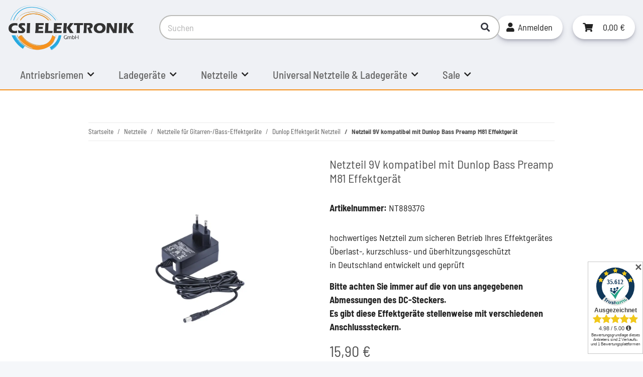

--- FILE ---
content_type: text/css
request_url: https://www.csi-elektronik.de/templates/NOVAChild/themes/my-nova/custom.css
body_size: 6826
content:
/* CSI-Elektronik - neues Design */ 


/******************************/
/* HEADER                     */
/******************************/
.holiday-banner {
    display: none !important;
}
.container-fluid-xl#TOP-Header-Wrapper {
    margin-left: auto;
    margin-right: auto;
    max-width: 100rem;
}
#header-top-bar, header {
    background-color: #eff1f5;
    color: #525252;
}
header {
    box-shadow: none;
    border-bottom: 2px solid #f6921e;
}
/* Banner */
.banner.SS-Banner {
    border-bottom: 3px solid #ffffff;
    box-shadow: rgba(0, 0, 0, 0.50) 0px 5px 15px;
}


/* Kategoriebeschreibung SPLIT "mehr" */
a.nd_more.expand {
    color: #f6931e;
}



/* Versandinformationen */
/* =======================
   Versandbedingungen
   ======================= */
.versandbedingungen {
    max-width: 1000px;
    margin: 2rem 0;
    padding: 2rem;
    background: #fafafab3;
    border: 1px solid #ddd;
    border-radius: 8px;
    font-family: Arial, sans-serif;
    line-height: 1.6;
    color: #333;
}
.versandbedingungen h2 {
    font-size: 1.6rem;
    margin-bottom: 1rem;
    color: #333;
    border-bottom: 2px solid #333;
    padding-bottom: 0.5rem;
}
.versandbedingungen h3 {
    font-size: 1.5rem;
    margin-top: 2.5rem;
    margin-bottom: .8rem;
    color: #2b9dcc;
}

.versandbedingungen ul {
  list-style: none;
  margin: 0 0 1rem 0;
  padding: 0;
}

.versandbedingungen ul li {
    margin: .3rem 0;
    padding-left: 1.4rem;
    position: relative;
    font-size: 1.025rem;
    font-weight: 400;
}

.versandbedingungen ul li::before {
  content: "➤";
  position: absolute;
  left: 0;
  color: #2b9dcc;
  font-size: 0.9rem;
  line-height: 1.8;
}

.versandbedingungen p {
    margin: .8rem 0;
    font-size: 1.025rem !important;
}

.versandbedingungen em {
  color: #666;
}




/* Urlaubshinweis (ganz oben; Top-Header) */
.holiday-banner {
    background-color: #F28C00;
    color: #1a1a1a;
    display: flex;
    align-items: center;
    overflow: hidden;
    white-space: nowrap;
    height: 25px;
    padding: 0 10px;
    gap: 10px;
    font-weight: 400;
}
  .holiday-banner i {
    font-size: 1rem;
    flex-shrink: 0;
  }

  .holiday-text {
    display: inline-block;
    padding-left: 100%; /* Start außerhalb des Sichtbereichs */
    animation: ticker 15s linear infinite;
    font-size: 0.9rem;
	padding-bottom: 2px;
  }

  /* Sanfte Animation */
  @keyframes ticker {
    0% {
      transform: translateX(0);
    }
    100% {
      transform: translateX(-100%);
    }
  }

  /* Responsiv: kleinere Schrift auf Mobile */
  @media (max-width: 600px) {
    .holiday-banner {
      height: 25px;
    }
    .holiday-text {
      font-size: 0.85rem;
    }
    .holiday-banner i {
      font-size: 1rem;
    }
  }
/* Urlaubshinweis (ganz oben; Top-Header) - ENDE */




/* Header: Suche */
#jtl-nav-wrapper .form-control::placeholder, #jtl-nav-wrapper .form-control:focus::placeholder {
	color: #b4b4b4;
}
#search .form-control {
    border-top-left-radius: 25px;
    border-bottom-left-radius: 25px;
    border: 2px solid #bbbbb8;
    border-right: none;
}
#search .btn.btn-secondary {
    background-color: #fff;
    border-left: none;
    color: #353740;
    border-top-right-radius: 25px;
    border-bottom-right-radius: 25px;
    border-right: 2px solid #bbbbb8;
    border-top: 2px solid #bbbbb8;
    border-bottom: 2px solid #bbbbb8;
    padding: 0 18px;
}
.form-control:focus {
	border-color: #707070;
	box-shadow: none;
}
.form-clear {
	bottom: 12px;
}
header.full-width-mega .nav-right .dropdown-menu {
	box-shadow: rgba(50, 50, 93, 0.25) 0px 6px 12px -2px, rgba(0, 0, 0, 0.3) 0px 3px 7px -3px;
}
/* Anmelden, Warenkorb Icons im Header */
.nav-item .nav-link.nav-link-custom {
	background-color: #fff;
	padding: 10px 20px;
	border-radius: 25px;
	box-shadow: rgba(50, 50, 93, 0.25) 0px 6px 12px -2px, rgba(0, 0, 0, 0.3) 0px 3px 7px -3px;
}
#shop-nav .cart-icon-dropdown .nav-link {
	background-color: #fff;
	margin-left: 20px;
	padding: 10px 20px !important;
	border-radius: 25px;
	box-shadow: rgba(50, 50, 93, 0.25) 0px 6px 12px -2px, rgba(0, 0, 0, 0.3) 0px 3px 7px -3px;
}
.AnmeldenText {
	font-family: "Barlow Semi Condensed";
	font-weight: 400;
	margin-left: 7px;
}
/* Header: Suche - ENDE */



/* Kategoriebilder ausblenden */
.subcategories-image {
	display: none !important;
}

/* Artikelliste: Text zentrieren und nicht unterstreichen */
body[data-page="2"] .productbox-title a {
	text-decoration: none;
	font-weight: 300;
}
body[data-page="2"] .productbox-title, 
body[data-page="2"] .price_wrapper {
	text-align: center;
}
/* Artikeldetails: List-Style Punkt entfernen */
body[data-page="1"] .shortdesc ul li {
	list-style: none;
}
body[data-page="1"] .shortdesc ul {
	padding-left: 0;
}
/* Warenkorb: Kurzbezeichnung entfernen */
body[data-page="3"] .shortdescription {
	display: none;
}


/* Artikeldetails: DE-Ausland abweichend */
.DE-Ausland-abweichend li {
    list-style: none;
}







/* Unterkategorien */
.sub-categories .caption a {
	text-decoration: none;
	font-weight: 400;
}
.sub-categories ul.d-none li a {
	text-decoration: none;
	list-style-type: none !important;
	font-size: 16px;
}
.sub-categories .caption {
	background-color: #f4f4f4 !important;
	padding: 10px;
	text-align: center;
}


/* Artikeldetails: Lieferzeit 1-3 Werktage ausblenden */
body[data-page="1"] .delivery-status .estimated-delivery {
    display: none;
}





/* Kontaktinfo in Artikeldetails */
.kontaktinfo {
	width: 100%;
	text-align: center;
	box-sizing: border-box;
}
.fragen-text {
	margin: 0;
	color: #333;
	font-size: 20px;
	line-height: 1.1;
	border-bottom: 5px solid #fff;
	background-color: #eff1f5;
	padding: 8px;
}
.kontaktinfo .column {
	background-color: #eff1f5;
	border: 5px solid #fff;
}
    .kontaktinfo .row {
        display: flex;
        justify-content: center;
        align-items: center;
        margin-bottom: 20px;
    }
.kontaktinfo .column span {
	color: #111;
	font-weight: 600;
	font-size: 20px;
}
    .kontaktinfo .column {
        flex: 1;
        padding: 10px;
        max-width: 300px;
        text-align: center;
    }
.kontaktinfo .column a {
	color: #222;
	text-decoration: none;
	font-weight: 400;
	transition: color 0.3s;
}

    .kontaktinfo .column a:hover {
        color: #d97619;
    }

    .kontaktinfo .icon {
        font-size: 15px;
        margin-right: 5px;
        color: #333;
    }

    @media (max-width: 600px) {
		.kontaktinfo .column {
	flex: 1;
	padding: 5px;
	text-align: center;
	width: 100%;
	border: 5px solid #fff;
	margin: 0 !important;
}
        .kontaktinfo {
            padding: 0;
        }

        .fragen-text {
            font-size: 18px;
        }

        .kontaktinfo .row {
            flex-direction: column;
        }

        .kontaktinfo .column {
            max-width: 100%;
            margin-bottom: 10px;
        }
		.kontaktinfo .column {
	flex: 1;
	padding: 5px;
	text-align: center;
	width: 94%;
	border: 3px solid #fff;
	margin: 0px !important;
}
.fragen-text {
	border-bottom: 3px solid #fff;
}
    }
/* Kontaktinfo in Artikeldetails - ENDE */	
	
	


/* Artikeldetails: Hinweis für Schulen und Behörden */
#DIV-popupSchule #PopupSchulenHinweis.notice {
    text-align: left;
    cursor: pointer;
    transition: background-color 0.3s ease;
    display: inline;
    padding: 3px;
    padding: 6px 10px 4px;
    background-color: #F2F2F2;
}
div#DIV-popupSchule {
    margin-top: 10px;
}
#DIV-popupSchule #PopupSchulenHinweis.notice:hover {
	background-color: #f6931e;
}
#DIV-popupSchule #PopupSchulenHinweis .notice-icon {
	margin-right: 10px;
}
#DIV-popupSchule #PopupOverlay {
	position: fixed;
	top: 0;
	left: 0;
	width: 100%;
	height: 100%;
	background: rgba(0, 0, 0, 0.5);
	display: none;
	align-items: center;
	justify-content: center;
	z-index: 9999; /* Hoher z-index-Wert */
	opacity: 0;
	transition: opacity 0.5s;
}
#DIV-popupSchule #PopupOverlay.show {
	display: flex;
	opacity: 1;
}
#DIV-popupSchule .fa.fa-graduation-cap {
	margin-right: 5px;
	font-size: 20px;
}
#DIV-popupSchule h3 {
	font-size: 1.3rem;
	font-weight: 600;
}
#DIV-popupSchule .popup {
	background: #fff;
	padding: 20px;
	border-radius: 10px;
	box-shadow: 0 2px 10px rgba(0, 0, 0, 0.5);
	text-align: left;
	max-width: 500px;
	margin: 0 20px;
	transform: translateY(-50px);
	transition: transform 0.5s, opacity 0.5s;
	animation: popupAnimation 0.5s ease-out;
	opacity: 0;
	z-index: 10000;
	border: 7px solid #868686;
}
#DIV-popupSchule #PopupOverlay.show .popup {
	transform: translateY(0);
	opacity: 1;
}
@keyframes popupAnimation {
	from {
		transform: scale(0.5);
		opacity: 0;
	}
	to {
		transform: scale(1);
		opacity: 1;
	}
}
#DIV-popupSchule .popup button {
	margin-top: 20px;
	padding: 10px 20px;
	border: none;
	background-color: #FFA500;
	color: #000;
	cursor: pointer;
	border-radius: 5px;
	transition: background-color 0.3s;
}
#DIV-popupSchule .popup button:hover {
	background-color: #FFA500;
}
@media (max-width: 600px) {
	#DIV-popupSchule .popup {width: 90%;}
}
/* Artikeldetails: Hinweis für Schulen und Behörden - ENDE */






/* Artikeldetails: Hinweis auf Zahlarten */
#DIV-ZahlartArtikel {
	width: 100%;
	background-color: #FFFFFF;
	display: flex;
	flex-direction: column;
	align-items: center;
	position: relative;
	border: none;
	box-sizing: border-box;
	padding: 0;
	margin-bottom: 10px;
}
#DIV-ZahlartArtikel .header {
  position: absolute;
  top: -1em;
  left: 50%;
  transform: translateX(-50%);
  background-color: #FFFFFF;
  color: #333333;
  font-size: 1.1em;
  font-weight: 500;
  display: flex;
  align-items: center;
  white-space: nowrap;
  padding: 0 10px;
}
#DIV-ZahlartArtikel .header {
	display: none;
}
#DIV-ZahlartArtikel .header i {
  margin-right: 0.5em;
}
#DIV-ZahlartArtikel .images {
  display: flex;
  justify-content: space-around;
  flex-wrap: wrap;
  gap: 10px;
  width: 100%;
  box-sizing: border-box;
}
#DIV-ZahlartArtikel .images img {
	flex: 1 1 calc(100% / 7 - 10px);
	max-width: calc(100% / 7 - 10px);
	height: auto;
	border: 1px solid #ccc;
}
@media (max-width: 768px) {
  #DIV-ZahlartArtikel .images {flex-direction: row; align-items: center; gap: 10px;}
  #DIV-ZahlartArtikel .images img {width: calc(100% / 2 - 10px); margin-bottom: 10px;}
  #DIV-ZahlartArtikel {padding: 0; margin-top: 20px;} 
}
/* Artikeldetails: Hinweis auf Zahlarten - ENDE */



/* Zahlarten auf der CMS-Seite */
table.ZahlartTabelle img {
    margin-right: 20px;
    margin-bottom: 5px;
    margin-top: 5px;
}




	
	


/* Kundensupport Dropdown Menü im Top-Header */
/* ***************************************** */
#TOP-Header {
    text-align: right;
    background-color: #fff;
    -webkit-box-shadow: inset 0px -10px 15px 0px rgba(0,0,0,0.44);
    box-shadow: inset 1px -3px 7px 0px rgba(0,0,0,0.4);
	position: relative;
}
#TOP-Header-Wrapper {
    display: flex;
    align-items: center;
}
#topheader-left {
    flex: 1;
    text-align: left;
    display: flex;
    margin-top: -4px;
}
#kundensupport {
    position: relative;
    display: inline-block;
    font-size: 1.2rem;
    color: #333;
    margin-left: auto;
    background-color: orange;
    padding: 6px 20px;
    font-weight: 600;
    text-transform: uppercase;
}
#kundensupport .dropdown {
    display: none;
    position: absolute;
    top: calc(100% + -1px);
    right: 0;
    width: calc(100% + 200px);
    max-width: 300px;
    background-color: #fff;
    box-shadow: 0px 4px 6px rgba(0, 0, 0, 0.1);
    border-radius: 5px;
    z-index: 1000;
    transition: opacity 0.3s ease;
    border: 2px solid orange;
    border-radius: 0;
    border-bottom-left-radius: 15px;
    border-bottom-right-radius: 15px;
    border-top-left-radius: 15px;
    padding: 0 10px;
}
.dropdown-content i {
    opacity: 0.8;
	margin-right: 10px;
}
.dropdown-content i.fas.fa-phone {
    margin-right: 18px;
}
.dropdown-content i.fas.fa-question-circle {
    margin-right: 19px;
}
#kundensupport.show-dropdown .dropdown {
    display: block;
}
.dropdown-content > div {
	display: flex;
    align-items: center; /* Zentriert den Inhalt vertikal */
}
.dropdown-content {
    padding: 10px 20px;
    text-align: left;
    font-size: 1.1rem;
    font-weight: 500;
    text-transform: none;
}
.dropdown-content a {
    display: block;
    color: #333;
    text-decoration: none;
    transition: background-color 0.3s ease;
}
.dropdown-content a:hover {
    background-color: transparent;
    color: #f6921e !important;
}
.dropdown-content >div {
    border-bottom: 1px dotted #b8b8b8;
    padding: 5px 0;
}
.dropdown-content > div:last-child {
    border-bottom: none; /* Entfernt den unterstrichenen Stil für das letzte div */
}
.ks-telefon-nummer,
.ks-mailadresse,
.ks-zeiten-werte {
    margin-left: 5px; /* Abstand zwischen dem Icon und dem Text */
}
.icon-kundensupport {
    position: relative;
    top: -2px;
}
/* Kundensupport Dropdown Menü im Top-Header */
/* ***************************************** */


span.nav-mobile-heading,
li.nav-item.nav-scrollbar-item {
    font-size: 1.3rem;
    font-weight: 500;
    color: #666;
}
/* Navi HOVER Effekt */


/* Warenkorb, Login, Merkzettel Icons */
.cart-icon-dropdown .fa-sup {
    position: relative;
    padding: 0.3em 0.7em;
    font-size: 0.8rem;
    font-family: 'Barlow Semi Condensed';
    font-weight: 600;
    color: #000;
    background-color: #fff;
    border: 1px solid orange;
    left: -10px;
    top: -15px;
}
.cart-icon-dropdown.not-empty .cart-icon-dropdown-price {
    margin-left: 0;
}
















/******************************/
/* CONTENT                    */
/******************************/
.DIV-Einleitung h1,
.DIV-Einleitung h2 {
    color: #222;
}

body[data-page="18"] .opc-Container.DIV-WRAPPER {
    margin-top: -50px;
}
.DIV-Einleitung.container h2 {
    font-size: 2rem;
    font-weight: 500;
}
.DIV-Einleitung.container h1 {
    font-weight: 500;
    font-size: 3rem;
    margin-bottom: 5px;
}
.DIV-Headline-Einleitung {
    border-left: 10px solid orange;
    padding-left: 10px;
    margin-bottom: 20px;
}
.DIV-Headline-Einleitung h1 {
    margin-bottom: 5px;
    font-size: 1.3rem;
}
.DIV-Einleitung-rechts {
    margin-top: 6px;
}
.Button-CSI .btn-primary {
    border-radius: 25px;
    padding: 5px 20px;
    color: #111;
    font-weight: 500;
    background-color: orange;
    box-shadow: rgba(50, 50, 93, 0.25) 0px 6px 12px -2px, rgba(0, 0, 0, 0.3) 0px 3px 7px -3px;
}
.Button-CSI .btn-primary:hover {
    background-color: #e79705;
}
.Text-Einleitung {
    margin-bottom: 30px;
}
.DIV-Einleitung {
    text-align: center;
}

/* Kategorie-Bilder mit Text Startseite */
.Nav-Kat-IMG {
    display: block;
    margin-left: auto;
    margin-right: auto;
    margin-bottom: 20px;
}
.Kat-Nav-Headline {
    text-align: center;
    font-size: 1.5rem;
    text-transform: uppercase;
    font-weight: 600;
    color: #26a9e0;
    margin-bottom: 10px;
    line-height: 1.7rem;
}
.Kat-Nav-Headline a,
.Kat-Nav-Headline a:hover,
.Content-Nav-Kat p a {
    color: #111;
	text-decoration: none;
}
.Content-Nav-Kat p {
    text-align: center;
}




/* Allgemeine Stile für die Spalten */
.GRID-Navi-Kat [data-area-id^="col-"] {
    max-width: 280px;
    display: flex;
    padding: 30px 10px 10px;
    justify-content: center;
    background-color: orange;
    transition: background-color 0.5s ease;
    border-top-left-radius: 25px;
    border-bottom-right-radius: 25px;
    border: 2px solid #ffffff;
    box-shadow: rgb(117 118 119) 0px 20px 30px -10px;
}
/* Hover-Stile für die Spalten */
.GRID-Navi-Kat [data-area-id^="col-"]:hover {
    background-color: #26a9e0;
}

/* Stile für den Inhalt */
.Content-Nav-Kat p a {
    text-decoration: none;
}

/* Stile für die einzelnen Spalten */
.GRID-Navi-Kat [data-area-id="col-0"],
.GRID-Navi-Kat [data-area-id="col-1"],
.GRID-Navi-Kat [data-area-id="col-2"],
.GRID-Navi-Kat [data-area-id="col-3"] {
    margin: 0 10px; /* Gleichmäßiger Abstand zwischen den Spalten */
}

/* Flexbox-Layout für die Spalten */
.GRID-Navi-Kat {
    display: flex;
    justify-content: center; /* Zentriert die Spalten horizontal */
}
/* Kategorie-Bilder mit Text Startseite - ENDE */

/* Startseiten Suche */
.DIV-SS-Suche-Wrapper {
    background-color: #F2F2F2;
    margin-left: -16px;
    margin-right: -16px;
    padding: 40px 20px 45px;
    margin-top: 50px;
}
.custom-search-section .container {
    max-width: 800px;
}
.SUCHEN-Headline {
    text-align: center;
    font-size: 1.6rem;
    font-weight: 500;
    margin-top: 10px;
    color: #222;
}
.SUCHEN-UnterHeadline {
    text-align: center;
    font-size: 2.1rem;
    font-weight: 600;
    margin: -5px;
    color: #ffa500;
}
form.custom-main-search {
    background-color: #fff;
    display: inline-block;
    padding: 10px;
    border-radius: 40px;
    margin-top: 15px;
    box-shadow: rgba(14, 30, 37, 0.12) 0px 2px 4px 0px, rgba(14, 30, 37, 0.32) 0px 2px 16px 0px;
    margin-bottom: 25px;
}
input#custom-search-input {
    border: none;
    height: 40px;
    border-top-left-radius: 25px;
    border-bottom-left-radius: 25px;
    padding: 25px;
    box-shadow: rgba(50, 50, 93, 0.25) 0px 0px 7px 0px inset, rgba(0, 0, 0, 0.3) 0px 18px 26px -22px inset;
    vertical-align: inherit !important;
    font-size: 2rem;
}
.custom-main-search button {
    border: none;
    background-color: #ffa500;
    border-top-right-radius: 25px;
    border-bottom-right-radius: 25px;
    font-size: 2rem;
    padding-left: 20px;
    padding-right: 20px;
    transition: background-color 0.2s ease-in-out;
}
.custom-main-search button:hover {
    background-color: #25aadf;
	transition: background-color 0.2s ease-in-out;
}
span.SuchenButtonText {
    position: relative;
    top: -2px;
}
.custom-search-section {
    display: flex;
    flex-direction: column;
    height: 100%; /* Höhe auf 100% setzen, um die Trennung zu füllen */
    position: relative; /* Position relativ setzen */
}
.suchcontainer {
    background-color: #fff;
    border-radius: 25px;
    border: 5px solid #cacaca;
    box-shadow: rgba(50, 50, 93, 0.25) 0px 6px 12px -2px, rgba(0, 0, 0, 0.3) 0px 3px 7px -3px;
    margin-top: -150px;
}
.DIV-Einleitung.container {
    margin-bottom: 50px;
}

/* Kontakt-Banner auf Startseite */
.GRID-Kontakt.container {
    margin-left: auto;
    margin-right: auto;
}
div#awf-ID13 {
    font-size: 1.5rem;
    border-left: 5px solid orange;
    padding-left: 20px;
}
.KontaktHeadline {
    font-size: 2rem;
    font-weight: 500;
    margin-top: 13px;
    margin-bottom: 10px;
}
.TelNummer i {
    font-size: 1.5rem;
    margin-right: 10px;
    color: #333;
}
.TelNummer a {
    text-decoration: none;
    font-weight: 600;
    font-size: clamp(1.5rem, 2vw, 2rem); /* Minimale Schriftgröße: 1.5rem, Maximale Schriftgröße: 2rem, Abhängig von der Bildschirmbreite */
}


/* USPs auf Startseite */
.DIV-USP {
    margin-top: 40px;
    margin-left: -16px;
    margin-right: -16px;
    padding: 40px 10px 30px;
}
div#CSI-Divider {
    border-bottom: 1px solid #000000d1;
    width: 100px;
    margin-left: auto;
    margin-right: auto;
    margin-bottom: 30px;
    margin-top: 20px;
}
.opc-Container.DIV-USP-Wrapper.container {
    padding: 20px 30px 10px;
    border-radius: 25px;
    border: 5px solid #cacaca;
    background-color: #fff;
    box-shadow: rgb(119 117 117 / 83%) 0px 20px 30px -10px;
}
.DIV-USP-Wrapper h3 {
    margin-bottom: 0;
    font-weight: 500;
    font-size: 2.1rem;
    color: #111;
    text-align: center;
    line-height: 2.3rem;
    padding: 0 200px;
}
.opc-Container.DIV-USP-Wrapper img {
    width: 50px !important;
    float: right;
    opacity: 0.8;
}
.icon-usb-re-rand {
    margin-right: -20px;
}
.USP-Headline02 {
    color: #111;
    text-align: center;
    margin-bottom: 20px;
    font-size: 2rem;
    font-weight: 400;
}
.GRID-USP p {
    color: #000;
    font-weight: 400;
    font-size: 1.2rem;
    line-height: 1.6rem;
}
.GRID-USP.Grid2 {
    margin-top: 20px;
}

/* Ersatzladegeräte auf Startseite */
.DIV-Ersatzladegeraet {
    margin-top: 30px;
    margin-bottom: 60px;
}
.ErsatzladegeraetTitel01,
.LadegeraeteTitel01 {
    color: orange;
    font-weight: 500;
    font-size: 1.1rem;
    margin-bottom: 8px;
}
h3.ErsatzladegeraetTitel02 {
    font-size: 2rem;
    font-weight: 600;
    width: 40%;
    line-height: 2.1rem;
}
.zweispaltig {
        column-count: 2; /* Teilt den Text in zwei Spalten auf */
        column-gap: 20px; /* Optional: Fügt einen Abstand zwischen den Spalten hinzu */
}
.Schatten-auf-Foto {
    box-shadow: rgba(0, 0, 0, 0.45) 0px 25px 20px -20px;
}
h3.LadegeraeteTitel02 {
    font-size: 2rem;
    font-weight: 600;
    line-height: 2.1rem;
}
.DIV-Netzteile {
    margin-top: 60px;
}

/* Passende Netzteile & Ladegeräte (Startseite) */
.DIV-Smartphones-LEFT {
    height: 100%;
    margin-left: -16px;
    background-image: url(/media/image/storage/opc/banner/banner-smartphone.webp);
    background-repeat: no-repeat;
    background-position-x: left !important;
    padding: 60px 200px 60px 60px;
}
.DIV-Smartphones {
    margin-top: 120px;
}
.IMG-Smartphones {
    position: relative;
    left: -150px;
    top: -60px;
    box-shadow: rgba(0, 0, 0, 0.3) 0px 19px 38px, rgba(0, 0, 0, 0.22) 0px 15px 12px;
}
h3.Smartphones-headline01 {
    font-size: 2rem;
    font-weight: 600;
    color: #111;
    padding-right: 200px;
	line-height: 2.1rem;
}
.DIV-Smartphones-LEFT p {
	color: #111;
}
.Button-CSI.schwarz .btn-primary {
    background-color: #111;
    color: orange;
    border: 2px solid #111;
}
.Smartphones-headline02 {
    margin-bottom: 10px;
    font-weight: 500;
}

/* FAQ auf Startseite */
.DIV-FAQ.container {
    margin-top: 60px;
}
.FAQ-Headline2 {
    font-size: 2rem;
    font-weight: 600;
}
.FAQ-Headline1 {
    color: orange;
    font-weight: 500;
    font-size: 1.1rem;
    margin-bottom: 0;
}
.card-body {
    flex: 1 1 auto;
    min-height: 1px;
    padding: 0.4rem 1rem;
}
.card-header {
    padding: 0.4rem 1rem;
    background-color: #ffa50075;
    border-bottom: 2px solid #f5f7fa;
}
button.btn.opc-Accordion-head.btn-link {
    color: #111;
    font-weight: 500;
    font-size: 1.2rem;
}
.accordion > .card:not(:first-of-type) {
    border-top-left-radius: 20px;
    border-top-right-radius: 20px;
}
.accordion > .card:not(:last-of-type) {
    border-bottom: 0;
    border-bottom-right-radius: 20px;
    border-bottom-left-radius: 20px;
}
.card {
    border-radius: 20px;
}









/******************************/
/* FOOTER                     */
/******************************/
#footer {
    background-color: #EFF1F5;
    color: #525252;
	padding: 4rem 0 0;
}
#footer a:not(.btn), #footer .productlist-filter-headline, #footer .newsletter-footer-heading, #footer .btn-outline-primary {
    color: #333;
}
.footnote-vat {
    color: #bbb;
    margin-bottom: -10px;
}
#footer li {
    margin-bottom: 0;
}
#footer .footnote-vat span a {
    color: #ccc;
    text-underline-offset: 3px;
}
#footer .productlist-filter-headline {
    border-bottom: 0 solid #ebebeb;
    font-size: 1.8rem;
    font-weight: 500;
    margin-bottom: 0;
}
.DIV-FooterLogo {
    margin-top: -38px;
    padding-right: 30px;
}
.FooterHeadlineLogo {
    margin-top: 15px;
    line-height: 1.3rem;
    margin-bottom: 17px;
}
td.footerText {
    line-height: 1.3rem;
    padding-left: 15px;
}

/* Zahlart Icons im Footer */
#ZA-Icons {
    text-align: left;
    padding: 12px 0 20px;
    display: flex;
    flex-wrap: wrap;
    justify-content: flex-start;
}
#ZA-Icons .ZA-icon {
    margin-right: 10px;
    position: relative;
    margin-bottom: 10px;
}
#ZA-Icons .ZA-icon img {
    width: 47px; /* Größe der Icons */
    height: auto;
  }
#ZA-Icons .popup {
    position: absolute;
    bottom: 100%;
    left: 50%;
    transform: translateX(-50%);
    background-color: rgba(0, 0, 0, 0.8);
    color: #fff;
    padding: 5px 10px;
    border-radius: 5px;
    visibility: hidden;
    opacity: 0;
    transition: visibility 0s, opacity 0.3s linear;
    font-size: 1rem;
    box-shadow: rgb(24 24 33 / 50%) 0px 1px 27px -5px, rgb(0 0 0 / 69%) 0px 8px 16px -8px;
}
#ZA-Icons .ZA-icon:hover .popup {
    visibility: visible;
    opacity: 1;
  }
/* Zahlart Icons im Footer - ENDE */  
  
/* CSI Schriftzug am Footer */
.csi-schriftzug {
    margin-bottom: -48px;
}
/* IHRE VORTEILE im Footer */
.DIV-Vorteile-Footer ul {
    margin-left: -18px;
}
/* BM-SUCHE: Farbe Art.Bezeichnugn */
span.bms_title.text-primary.font-weight-bold {
    color: #333!important;
}
/* Marken-Hinweis im Footer */
.MarkennamenHinweis {
    font-size: 13px;
    font-weight: 400;
    margin-top: 10px;
	color: #525252 !important;
}
#footer .footnote-vat .small {
    font-size: 13px !important;
	color: #525252;
}  
 #footer .footnote-vat span a {
    color: #525252;
} 
  
  
  
  
  





/* barlow-semi-condensed-300 - latin */
@font-face {
  font-display: swap; /* Check https://developer.mozilla.org/en-US/docs/Web/CSS/@font-face/font-display for other options. */
  font-family: 'Barlow Semi Condensed';
  font-style: normal;
  font-weight: 300;
  src: url('/templates/NOVAChild/fonts//barlow-semi-condensed-v15-latin-300.woff2') format('woff2'); /* Chrome 36+, Opera 23+, Firefox 39+, Safari 12+, iOS 10+ */
}

/* barlow-semi-condensed-regular - latin */
@font-face {
  font-display: swap; /* Check https://developer.mozilla.org/en-US/docs/Web/CSS/@font-face/font-display for other options. */
  font-family: 'Barlow Semi Condensed';
  font-style: normal;
  font-weight: 400;
  src: url('/templates/NOVAChild/fonts//barlow-semi-condensed-v15-latin-regular.woff2') format('woff2'); /* Chrome 36+, Opera 23+, Firefox 39+, Safari 12+, iOS 10+ */
}

/* barlow-semi-condensed-500 - latin */
@font-face {
  font-display: swap; /* Check https://developer.mozilla.org/en-US/docs/Web/CSS/@font-face/font-display for other options. */
  font-family: 'Barlow Semi Condensed';
  font-style: normal;
  font-weight: 500;
  src: url('/templates/NOVAChild/fonts//barlow-semi-condensed-v15-latin-500.woff2') format('woff2'); /* Chrome 36+, Opera 23+, Firefox 39+, Safari 12+, iOS 10+ */
}

/* barlow-semi-condensed-600 - latin */
@font-face {
  font-display: swap; /* Check https://developer.mozilla.org/en-US/docs/Web/CSS/@font-face/font-display for other options. */
  font-family: 'Barlow Semi Condensed';
  font-style: normal;
  font-weight: 600;
  src: url('/templates/NOVAChild/fonts//barlow-semi-condensed-v15-latin-600.woff2') format('woff2'); /* Chrome 36+, Opera 23+, Firefox 39+, Safari 12+, iOS 10+ */
}

/* barlow-semi-condensed-700 - latin */
@font-face {
  font-display: swap; /* Check https://developer.mozilla.org/en-US/docs/Web/CSS/@font-face/font-display for other options. */
  font-family: 'Barlow Semi Condensed';
  font-style: normal;
  font-weight: 700;
  src: url('/templates/NOVAChild/fonts//barlow-semi-condensed-v15-latin-700.woff2') format('woff2'); /* Chrome 36+, Opera 23+, Firefox 39+, Safari 12+, iOS 10+ */
}



/* Smartphones (Portrait); Screen = B/w 320px to 479px */
@media (min-width: 320px) and (max-width: 480px) {
	div#TOP-Header {display: none;}
	.AnmeldenText {display: none;}	
	#shop-nav .nav-link {padding-left: 0.7rem; padding-right: 0.7rem;}	
	#shop-nav .nav-link.nav-link-custom {background-color: transparent !important;box-shadow: none !important;}
	.suchcontainer {margin-top: 0;}
	form.custom-main-search {width: 100% !important;}
	input#custom-search-input {box-shadow: none;border: 1px solid #333;font-size: 1.4rem;border-radius: 25px;width: auto;}
	button.SuchenButton {border-radius: 25px;margin-top: 10px;}
	.SUCHEN-UnterHeadline {line-height: 2rem;margin: 5px 0;}
	.SUCHEN-Headline {line-height: 1.8rem;margin-bottom: 9px;}
	.toggler-logo-wrapper .burger-menu-wrapper {padding-top: 1.5rem;}
	.search-form-wrapper-fixed {display: none;}
	div#logo img {min-height: 65px;min-width: 175px;margin-bottom: 1px;}
	.toggler-logo-wrapper .burger-menu-wrapper {padding-top: 2.4rem;}
	#shop-nav .cart-icon-dropdown .nav-link {margin-left: 10px;padding: 5px !important;background-color: transparent;box-shadow: none;}
	.GRID-Navi-Kat [data-area-id^="col-"] {margin-bottom: 10px;}
	.DIV-USP-Wrapper h3 {padding: 0;font-size: 1.6rem;line-height: 2rem;}
	.opc-Container.DIV-USP-Wrapper.container {padding: 10px 10px 10px;}
	.GRID-USP .icon-usb-re-rand {margin-left: 0 !important;}
	.opc-Container.DIV-USP-Wrapper img {width: 30px !important;}
	.DIV-USP .GRID-USP {margin-bottom: 0;}
	.DIV-USP .GRID-USP.Grid2 {margin-top: 0;}
	h3.ErsatzladegeraetTitel02 {width: 100%;}
	.ErsatzladegeraetTitel01 {font-size: 0.9rem;}
	.GRID-Ersatzladegeraet .zweispaltig {column-count: 1;}
	.GRID-Ersatzladegeraet .opc-Button.Button-CSI {margin-bottom: 20px;}
	.DIV-Smartphones-LEFT {padding: 15px;}
	h3.Smartphones-headline01 {padding: 0;font-size: 1.5rem;line-height: 1.6rem;}
	.DIV-Smartphones {margin-top: 60px;}
	.IMG-Smartphones {left: 0;top: 30px;box-shadow: rgba(0, 0, 0, 0.3) 0px 19px 38px, rgba(0, 0, 0, 0.22) 0px 10px 7px;}
	button.btn.opc-Accordion-head.btn-link {text-align: left;line-height: 1.4rem;}
	.KontaktDaten {margin-bottom: 20px;}
	.DIV-Einleitung.container {margin-bottom: 30px;padding: 0;}
	.DIV-USP {margin-top: 20px;}
	.DIV-Kontakt-SS {padding: 0 0 20px;}
}

/* Mobilgeräte (Landscape, Breite bis 768px) */
@media (min-width: 481px) and (max-width: 768px) {
	div#TOP-Header {display: none;}
	.AnmeldenText {margin-left: 6px;}
	#shop-nav .nav-link {padding-left: 0.7rem; padding-right: 0.7rem;}
	#shop-nav .cart-icon-dropdown .nav-link {background-color: transparent;box-shadow: none;}
	#shop-nav .nav-link.nav-link-custom {background-color: transparent !important;box-shadow: none !important;}
	.AnmeldenText {display: none !important;}	
	.suchcontainer {margin-top: 0;}	
	form.custom-main-search {width: 100% !important;}
	input#custom-search-input {box-shadow: none;border: 1px solid #333;font-size: 1.4rem;width: auto; top: -5px;}	
	button.SuchenButton {margin-top: 10px;height: 53px;}
	.SUCHEN-UnterHeadline {line-height: 2rem;margin: 5px 0;}
	.SUCHEN-Headline {line-height: 1.8rem;margin-bottom: 9px;}
	.toggler-logo-wrapper .burger-menu-wrapper {padding-top: 1.5rem;}
	.search-form-wrapper-fixed {display: none;}
	.toggler-logo-wrapper .burger-menu-wrapper {padding-top: 2.4rem;}
	div#logo img {min-height: 65px;min-width: 175px;margin-bottom: 1px;}
	#shop-nav .cart-icon-dropdown .nav-link {margin-left: 10px;padding: 5px !important;background-color: transparent;box-shadow: none;}
	.GRID-Navi-Kat [data-area-id^="col-"] {margin-bottom: 10px;}
	.DIV-USP-Wrapper h3 {padding: 0;font-size: 1.6rem;line-height: 2rem;}
	.opc-Container.DIV-USP-Wrapper.container {padding: 10px 10px 10px;}
	.GRID-USP .icon-usb-re-rand {margin-left: 0 !important;}
	.opc-Container.DIV-USP-Wrapper img {width: 30px !important;}
	.DIV-USP .GRID-USP {margin-bottom: 0;}
	.DIV-USP .GRID-USP.Grid2 {margin-top: 0;}
	h3.ErsatzladegeraetTitel02 {width: 100%;}
	.ErsatzladegeraetTitel01 {font-size: 0.9rem;}	
	.GRID-Ersatzladegeraet .zweispaltig {column-count: 1;}
	.GRID-Ersatzladegeraet .opc-Button.Button-CSI {margin-bottom: 20px;}
	.DIV-Smartphones-LEFT {padding: 15px;}
	h3.Smartphones-headline01 {padding: 0;font-size: 1.5rem;line-height: 1.6rem;}	
	.DIV-Smartphones {margin-top: 60px;padding: 25px;}
	.IMG-Smartphones {left: 0;top: 30px;box-shadow: rgba(0, 0, 0, 0.3) 0px 19px 38px, rgba(0, 0, 0, 0.22) 0px 10px 7px;}
	button.btn.opc-Accordion-head.btn-link {text-align: left;line-height: 1.4rem;}
	.KontaktDaten {margin-bottom: 20px;} 
	.DIV-Einleitung.container {margin-bottom: 30px;padding: 0;}
	.DIV-USP {margin-top: 20px;}
	.DIV-Kontakt-SS {padding: 0 0 20px;}
} 

/* Tablets (Breite bis 1024px) */
@media (min-width: 769px) and (max-width: 1024px) {
	#logo .navbar-brand img {height: 4rem !important;width: auto;}
	.DIV-SS-Search {margin-top: 150px;}
	.GRID-Navi-Kat [data-area-id=col-0], .GRID-Navi-Kat [data-area-id=col-1] {margin-bottom: 20px !important;}
	.DIV-USP-Wrapper h3 {padding: 0 10px;font-size: 1.8rem;}
	.opc-Container.DIV-USP-Wrapper img {width: 30px !important;}
	.row.GRID-USP {margin-bottom: -20px;}
	.row.GRID-USP.Grid2 {padding-bottom: 20px;}
	input.form-control.ac_input.f_bms_openPopup.tt-hint {border-top-left-radius: 25px !important;border-bottom-left-radius: 25px !important;}
	.GRID-Ersatzladegeraet .zweispaltig {column-count: 1 !important;}
	h3.ErsatzladegeraetTitel02 {width: 100% !important;}
	.ersatz-ladegeraet-img {margin-top: 30px;}
	.GRID-Kontakt.container {padding-bottom: 15px;}
	.steckerICON {display: none;}
	.DIV-Netzteil-iPad {margin-top: 70px;padding: 0 60px;}
	header .search-form-wrapper-fixed .form-control {border: none;}
	button#burger-menu {margin-top: 19px;}
}


/* Notebooks (Breite bis 1280px) */
@media (min-width: 1025px) and (max-width: 1280px) {

}

/* Desktops (Breite ab 1281px) */
@media (min-width: 1281px) {

}


--- FILE ---
content_type: application/javascript
request_url: https://cdn.trustami.com/widgetapi/productWidget/trustami-product-widget.js
body_size: 5024
content:
var trustamiProdDebug=0;var trustamiProductWidget=new TrustamiProductWidgetClass;if(trustamiProductWidget.getXpath()){trustamiProductWidget.getProductCfg()}else{trustamiProductWidget.sendJsonpRequest(trustamiProductWidget.getTrustamiURI(),function success(){if(trustamiProdDebug)console.log("jsonp request sent")})}function TrustamiProductWidgetClass(){var trustami_scriptPram=document.getElementById("trustami-product-widget");var urlParams=getSrcUrlParams(trustami_scriptPram);var trustami_prod_userid;var trustami_prod_gtin;var trustami_prod_asin;var trustami_prod_pzn;var trustami_hoo_id;var trustami_product_id;var trustami_prod_title;var trustami_prod_brand;var trustami_prod_price;var trustami_prod_modelnr;var trustami_prod_sku;var trustami_prod_category;var trustami_cfg;var trustami_callback_empty;var trustami_noRedis;var trustami_modes;var trustami_containers;var trustami_lang;var trustami_plugin_type;var googleStarsHtml;var ifrmSrcEnable;var trustamiXpath;var trustami_add_own_rating_score;var trustami_add_own_rating_total;var trustami_add_own_rating_worst;var trustami_add_own_rating_best;var trustami_struct_id;var trustami_custom;var trustami_prod_id_xpath;var writeTo=null;var trustami_slug=false;var trustami_product_mutationObserver_script=false;var trustami_product_mutationObserver_target=false;var trustami_product_mutationObserver_cfg={childList:true,subtree:true,characterData:true};if(urlParams&&urlParams["slug"])trustami_slug=urlParams["slug"];if(urlParams&&urlParams["uid"]){trustami_prod_userid=urlParams["uid"];trustami_prod_gtin=urlParams["gtin"];trustami_prod_asin=urlParams["asin"];trustami_prod_pzn=urlParams["pzn"];trustami_hoo_id=urlParams["hoo"];trustami_product_id=urlParams["productId"];trustami_prod_title=urlParams["title"];trustami_prod_brand=urlParams["brand"];trustami_prod_price=urlParams["price"];trustami_prod_modelnr=urlParams["modelnr"];trustami_prod_sku=urlParams["sku"];trustami_prod_category=urlParams["category"];trustami_cfg=urlParams["cfg"];trustami_callback_empty=urlParams["callback-empty"];trustami_noRedis=urlParams["noRedis"];trustami_modes=urlParams["modes"];trustami_containers=urlParams["containers"];trustami_lang=urlParams["lang"];trustami_plugin_type=urlParams["plugin"];trustamiXpath=urlParams["xpath"];trustami_add_own_rating_score=urlParams["ors"];trustami_add_own_rating_total=urlParams["ort"];trustami_add_own_rating_worst=urlParams["orw"];trustami_add_own_rating_best=urlParams["orb"];trustami_struct_id=urlParams["structid"];trustami_custom=urlParams["custom"];trustami_prod_id_xpath=urlParams["prodidxpath"];if(urlParams["debug"]&&urlParams["debug"]=="1")trustamiProdDebug=1}else{trustami_prod_userid=trustami_scriptPram.getAttribute("data-uid");trustami_prod_gtin=trustami_scriptPram.getAttribute("data-gtin");trustami_prod_asin=trustami_scriptPram.getAttribute("data-asin");trustami_prod_pzn=trustami_scriptPram.getAttribute("data-pzn");trustami_hoo_id=trustami_scriptPram.getAttribute("data-hoo");trustami_product_id=trustami_scriptPram.getAttribute("data-productId");trustami_prod_title=trustami_scriptPram.getAttribute("data-title");trustami_prod_brand=trustami_scriptPram.getAttribute("data-brand");trustami_prod_price=trustami_scriptPram.getAttribute("data-price");trustami_prod_modelnr=trustami_scriptPram.getAttribute("data-modelnr");trustami_prod_sku=trustami_scriptPram.getAttribute("data-sku");trustami_prod_category=trustami_scriptPram.getAttribute("data-category");trustami_cfg=trustami_scriptPram.getAttribute("data-cfg");trustami_callback_empty=trustami_scriptPram.getAttribute("data-callback-empty");trustami_noRedis=trustami_scriptPram.getAttribute("data-noRedis");trustami_modes=trustami_scriptPram.getAttribute("data-modes");trustami_containers=trustami_scriptPram.getAttribute("data-containers");trustami_lang=trustami_scriptPram.getAttribute("data-lang");trustami_plugin_type=trustami_scriptPram.getAttribute("data-plugin");trustamiXpath=trustami_scriptPram.getAttribute("data-xpath");trustami_add_own_rating_score=trustami_scriptPram.getAttribute("data-ors");trustami_add_own_rating_total=trustami_scriptPram.getAttribute("data-ort");trustami_add_own_rating_worst=trustami_scriptPram.getAttribute("data-orw");trustami_add_own_rating_best=trustami_scriptPram.getAttribute("data-orb");trustami_struct_id=trustami_scriptPram.getAttribute("data-structid");trustami_custom=trustami_scriptPram.dataset?trustami_scriptPram.dataset.custom:trustami_scriptPram.getAttribute("data-custom");trustami_prod_id_xpath=trustami_scriptPram.getAttribute("data-prodidxpath");if(trustami_scriptPram.hasAttribute("data-debug")&&trustami_scriptPram.getAttribute("data-debug")=="1")trustamiProdDebug=1}if(!trustami_product_id&&trustami_prod_id_xpath){var raw_ta_prod_id=document.evaluate(trustami_prod_id_xpath,document,null,XPathResult.FIRST_ORDERED_NODE_TYPE,null);if(raw_ta_prod_id&&raw_ta_prod_id.singleNodeValue&&(typeof raw_ta_prod_id.singleNodeValue.data==="string"||raw_ta_prod_id.singleNodeValue.data instanceof String)){trustami_product_id=raw_ta_prod_id.singleNodeValue.data.match(/(?:EAN|ean|GTIN|gtin)?\:?\s?([\w]+)/i);trustami_product_id=trustami_product_id.length>1?trustami_product_id[1]:null}}this.getXpath=function(){if(trustamiXpath==="1"||trustamiXpath==="true")return true;return false};this.getTrustamiURI=function(){if(trustami_slug){var trustami_appUrl="https://api-"+trustami_slug+".trustami.com/products-widget"}else{var trustami_appUrl="https://api.trustami.com/products-widget"}var trustami_data_str="uid="+trustami_prod_userid+"&gtin="+trustami_prod_gtin+"&asin="+trustami_prod_asin+"&pzn="+trustami_prod_pzn+"&hooid="+trustami_hoo_id+"&productId="+trustami_product_id+"&title="+trustami_prod_title+"&brand="+trustami_prod_brand+"&price="+trustami_prod_price+"&modelNr="+trustami_prod_modelnr+"&sku="+trustami_prod_sku+"&category="+trustami_prod_category+"&cfg="+trustami_cfg+"&noRedis="+trustami_noRedis+"&modes="+trustami_modes+"&containers="+trustami_containers+"&lang="+trustami_lang+"&ors="+trustami_add_own_rating_score+"&ort="+trustami_add_own_rating_total+"&orw="+trustami_add_own_rating_worst+"&orb="+trustami_add_own_rating_best+"&structid="+trustami_struct_id+(trustami_plugin_type?"&pluginType="+trustami_plugin_type:"")+(trustamiProdDebug==1?"&logLvl=5":"");if(trustamiProdDebug)console.log(trustami_data_str);var jsonpurl=trustami_appUrl+"/index.php?callback=trustamiProductWidget.processProductRequest&"+trustami_data_str;if(trustamiProdDebug){console.log("server:  "+trustami_appUrl);console.log("data:  /index.php?callback=trustamiProductWidget.processProductRequest&"+trustami_data_str)}return encodeURI(jsonpurl)};this.processProductRequest=function(trustami_obj){if(trustami_plugin_type=="epages"||trustami_plugin_type=="epages-now"){ifrmSrcEnable=1}if(trustami_obj==false||trustami_obj==undefined||trustami_obj==null){if(trustamiProdDebug)console.log(trustami_obj);console.log("ERR: something went wrong here, no data received");try{this.callback_empty(trustami_callback_empty,window,arguments)}catch(err){console.warn("Trustami script could not initiate callback function, error: "+err.message)}}else if(trustami_obj&&typeof trustami_obj==="object"){if(trustamiProdDebug){console.log("object is: ");console.log(trustami_obj)}if(trustami_obj.hasOwnProperty("cfg")&&trustami_obj["cfg"]["write_to"]){writeTo=trustami_obj["cfg"]["write_to"]}if(trustami_obj.hasOwnProperty("cfg")&&trustami_obj["cfg"]["mutation_observer"]){if(trustami_obj["cfg"]["mutation_observer"]["script"]&&trustami_obj["cfg"]["mutation_observer"]["target"]){trustami_product_mutationObserver_script=trustami_obj["cfg"]["mutation_observer"]["script"];trustami_product_mutationObserver_target=trustami_obj["cfg"]["mutation_observer"]["target"];if(trustami_obj["cfg"]["mutation_observer"]["cfg"])trustami_product_mutationObserver_cfg=trustami_obj["cfg"]["mutation_observer"]["cfg"];if(trustamiProdDebug)console.log("trustami_mutationObserver_script: enabled for target "+trustami_product_mutationObserver_target)}}if(!trustami_obj.hasOwnProperty("action")||trustami_obj.hasOwnProperty("action")&&!trustami_obj["action"]){if(trustamiProdDebug)console.warn("Data not found, please make sure you have set your trustami parameters correctly.");if(trustami_callback_empty){try{this.callback_empty(trustami_callback_empty,window,arguments)}catch(err){console.warn("Trustami script could not initiate callback function, error: "+err.message)}}}else{if("htmls"in trustami_obj&&typeof trustami_obj["htmls"]==="object"){var prod_htmls=trustami_obj["htmls"];for(var mode in prod_htmls){if(prod_htmls.hasOwnProperty(mode)&&"container"in prod_htmls[mode]){if(trustamiProdDebug){console.log("mode is: "+prod_htmls[mode]+" container: "+prod_htmls[mode]["container"]+" status: "+prod_htmls[mode]["status"])}if("status"in prod_htmls[mode]&&!prod_htmls[mode]["status"])continue;var prod_container="trustami_product";if(prod_htmls[mode]["container"]&&prod_htmls[mode]["container"]!=="null"){prod_container=prod_htmls[mode]["container"]}this.print_trustamiprod_html(prod_htmls[mode],prod_container,mode);if(mode==1){this.iframeResize(prod_container)}}}}if(trustami_obj.hasOwnProperty("reviewCount")){trustami_scriptPram.setAttribute("data-revCount",trustami_obj["reviewCount"])}if(trustami_obj.hasOwnProperty("google")){googleStarsHtml=trustami_obj["google"];if(googleStarsHtml&&googleStarsHtml.length>0){var head_container=document.head||document.getElementsByTagName("head")[0];if(googleStarsHtml.indexOf("<script")!==-1){googleStarsHtml=googleStarsHtml.replace('<script type="application/ld+json">',"");googleStarsHtml=googleStarsHtml.replace("<\/script>","")}var jsonLdScript=document.createElement("script");jsonLdScript.setAttribute("id","trustamiJsonLd");jsonLdScript.type="application/ld+json";jsonLdScript.appendChild(document.createTextNode(googleStarsHtml));head_container.appendChild(jsonLdScript);googleStarsHtml=0}}}}else{if(trustamiProdDebug)console.log("Incorrect data received: please check your trustami parameters.");try{this.callback_empty(trustami_callback_empty,window,arguments)}catch(err){console.warn("Trustami script could not initiate callback function, error: "+err.message)}}};this.attachIframe=function(container,htmlData,iframeStyle,mode){var iframe=document.createElement("iframe");this.checkDataCustom(trustami_custom,iframe);iframe.setAttribute("title","Trustami");iframe.setAttribute("seamless","seamless");iframe.setAttribute("frameborder","0");iframe.setAttribute("scrolling","no");iframe.style.cssText=iframeStyle;if(ifrmSrcEnable){iframe.setAttribute("src",trustami_appUrl+"/index.php?callback=trustamiProductWidget.processProductRequest&uid="+trustami_prod_userid+"&gtin="+trustami_prod_gtin+"&asin="+trustami_prod_asin+"&pzn="+trustami_prod_pzn+"&hooid="+trustami_hoo_id+"&title="+trustami_prod_title+"&brand="+trustami_prod_brand+"&price="+trustami_prod_price+"&modelNr="+trustami_prod_modelnr+"&category="+trustami_prod_category+"&cfg="+trustami_cfg+"&noRedis="+trustami_noRedis+"&mode="+mode+"&containers="+trustami_containers+"&lang="+trustami_lang+"&callType=direct");container.appendChild(iframe)}else{function loadIframe(ifr){var iframeDoc=ifr.contentWindow.document||ifr.contentDocument.document||ifr.contentDocument;if(iframeDoc.body&&!iframeDoc.body.childElementCount||!iframeDoc.body){iframeDoc.open();iframeDoc.write(htmlData);iframeDoc.close()}}if(writeTo==="document")iframe.src="data:text/html,"+encodeURIComponent(htmlData);container.appendChild(iframe);if(writeTo==null||writeTo==="iframe"){loadIframe(iframe);if(iframe.addEventListener){iframe.addEventListener("load",function(){loadIframe(this)},false)}else if(iframe.attachEvent){iframe.attachEvent("onload",function(){loadIframe(this)})}else{iframe.onload=function(){loadIframe(this)}}}}};this.sendJsonpRequest=function(url,success){var script=document.createElement("script");this.checkDataCustom(trustami_custom,script);script.src=url;var head=document.getElementsByTagName("head")[0];script.onload=script.onreadystatechange=function(){if(!this.readyState||this.readyState==="loaded"||this.readyState==="complete"){success();script.onload=script.onreadystatechange=null;head.removeChild(script)}};head.appendChild(script)};this.getProductCfg=function(){var taObj=this;var prodCfgUrl="https://api.trustami.com/products/user_xpath_cfg/"+trustami_prod_userid;var xhr=new XMLHttpRequest;xhr.onload=function(){if(xhr.status>=200&&xhr.status<300){if(xhr.responseText===""){console.warn("No Trustami API product response");return false}var taProductResult=JSON.parse(xhr.responseText);if(trustamiProdDebug)console.log("taProductResult: "+taProductResult);var allowed_params=["gtin","asin","pzn","sku","title","brand","price","modelnr"];if(taProductResult&&taProductResult.hasOwnProperty("status")){for(var nr in allowed_params){var param_type=allowed_params[nr];if(trustamiProdDebug)console.log("param_type: "+param_type);if(taProductResult.cfg.hasOwnProperty(param_type)){var param_cfg=taProductResult.cfg[param_type];if(trustamiProdDebug)console.log("param_cfg: "+param_cfg);if(param_cfg.hasOwnProperty("xpath")&&param_cfg.xpath.length){if(trustamiProdDebug)console.log("xpath: "+param_cfg.xpath);var rawTaProduct=document.evaluate(param_cfg.xpath,document,null,XPathResult.FIRST_ORDERED_NODE_TYPE,null);if(rawTaProduct&&rawTaProduct.singleNodeValue&&(typeof rawTaProduct.singleNodeValue.data==="string"||rawTaProduct.singleNodeValue.data instanceof String)){var data_value=rawTaProduct.singleNodeValue.data;if(trustamiProdDebug)console.log("data_value: "+data_value);if(param_cfg.hasOwnProperty("reg_search")&&param_cfg.reg_search.hasOwnProperty("regex")&&param_cfg.reg_search.regex.length){var c_group_nr=1;if(param_cfg.reg_search.hasOwnProperty("group"))c_group_nr=param_cfg.reg_search.group;if(trustamiProdDebug)console.log("c_group_nr: "+c_group_nr);if(trustamiProdDebug)console.log("param_cfg.reg_search.regex: "+param_cfg.reg_search.regex);var pattern=new RegExp(param_cfg.reg_search.regex);var matches=pattern.exec(data_value);if(trustamiProdDebug)console.log("matches: "+matches);if(matches&&matches[c_group_nr]&&matches[c_group_nr].length){data_value=matches[c_group_nr]}else data_value=null;if(trustamiProdDebug)console.log("data_value after search: "+data_value)}if(param_cfg.hasOwnProperty("reg_replace")&&param_cfg.reg_replace.hasOwnProperty("regex")&&param_cfg.reg_replace.regex.length){var pattern=new RegExp(param_cfg.reg_replace.regex);var replacement="";if(param_cfg.reg_replace.hasOwnProperty("replacement")&&param_cfg.reg_replace.replacement.length)replacement=param_cfg.reg_replace.replacement;if(trustamiProdDebug)console.log("pattern: "+pattern+" replacement: "+replacement);data_value=data_value.replace(pattern,replacement);if(trustamiProdDebug)console.log("data_value after replace: "+data_value)}if(data_value){switch(param_type){case"gtin":trustami_prod_gtin=data_value;break;case"asin":trustami_prod_asin=data_value;break;case"pzn":trustami_prod_pzn=data_value;break;case"sku":trustami_prod_sku=data_value;break;case"title":trustami_prod_title=data_value;break;case"brand":trustami_prod_brand=data_value;break;case"price":trustami_prod_price=data_value;break;case"modelnr":trustami_prod_modelnr=data_value;break;default:console.warn("Trustami: No product data-attribute was parsed.");return}}}}}}}}taObj.sendJsonpRequest(trustamiProductWidget.getTrustamiURI(),function success(){if(trustamiProdDebug)console.log("jsonp request sent")})};xhr.open("GET",prodCfgUrl);xhr.send()};this.print_trustamiprod_html=function(trustami_obj,containerName,mode){var hasHiddenContainers=false;if(trustamiProdDebug)console.log(trustami_obj,containerName);var containers=document.getElementsByClassName(containerName);for(var j=0;j<containers.length;j++){containers[j].innerHTML=""}if(trustami_obj["html"]){for(var i=0;i<containers.length;i++){var custStyle=null;if(mode==2){custStyle="width:156px; height:30px;"}else if(mode==3){custStyle="width:162px; height:32px;"}else if(mode==4){custStyle="width:100%; height:158px;";if("cfg"in trustami_obj&&"nbCol"in trustami_obj["cfg"]&&trustami_obj["cfg"]["nbCol"]>1)custStyle="width:100%; height:258px;"}else if(mode==5){var defHeight=349;if("cfg"in trustami_obj&&"max_num_reviews"in trustami_obj["cfg"]&&trustami_obj["cfg"]["max_num_reviews"]>1)defHeight=defHeight+110*trustami_obj["cfg"]["max_num_reviews"];else defHeight=defHeight+110;custStyle=this.getIframeCss(containers[i],defHeight);this.iframeResize(containerName,defHeight)}else{custStyle=this.getIframeCss(containers[i])}if(custStyle){this.attachIframe(containers[i],trustami_obj["html"],custStyle,mode)}else{hasHiddenContainers=true;this.attachIframe(containers[i],trustami_obj["html"],custStyle,mode)}}if(hasHiddenContainers){var self=this;if(document.body.addEventListener){document.body.addEventListener("click",function(){checkContainers(containers,mode==5?defHeight:null)},false)}else{document.body.attachEvent("onclick",function(){checkContainers(containers,mode==5?defHeight:null)})}function checkContainers(cnts,defHeight){setContainerCss(cnts,defHeight);var timer;var startTimer=function(defHeight){if(timer)clearTimout(timer);timer=setTimeout(function(){setContainerCss(cnts,defHeight)},250)};startTimer(defHeight)}function setContainerCss(divs,defHeight){for(var i=0;i<divs.length;i++){if(self.adjustIframeCss(divs[i],defHeight)){hasHiddenContainers=false}}}}if(trustami_product_mutationObserver_script&&trustami_product_mutationObserver_target){if(trustamiProdDebug)console.log("init MutationObserver");createProductMutationObserver(`function trustami_callback(mutation) {
                    `+trustami_product_mutationObserver_script+`
                }`,trustami_product_mutationObserver_target,trustami_product_mutationObserver_cfg)}}else if(!trustami_obj["action"]){if(trustamiProdDebug)console.log("Nothing to show")}};this.adjustIframeCss=function(container,defHeight){var adjCss=0;for(var i=0;i<container.children.length;i++){if(container.children[i].tagName==="IFRAME"&&(!container.children[i].getAttribute("style")||container.children[i].offsetWidth)){adjCss=this.getIframeCss(container.children[i],defHeight);if(adjCss){container.children[i].style.cssText=adjCss;return adjCss}}}return adjCss};this.getIframeCss=function(container,defCss){defCss=typeof defCss==="undefined"?null:defCss;if(defCss){if(container.offsetWidth<360){return"width:100%; height:"+(defCss+82)+"px;"}else if(container.offsetWidth&&container.offsetWidth<600){return"width:100%; height:"+(defCss+41)+"px;"}else if(container.offsetWidth&&container.offsetWidth>=600){return"width:100%; height:"+defCss+"px;"}}else{if(container.offsetWidth&&container.offsetWidth<=274){return"width:100%; height:323px;"}else if(container.offsetWidth&&container.offsetWidth>274){return"width:100%; height:159px;"}}return 0};this.iframeResize=function(containerName,defCss){defCss=typeof defCss==="undefined"?null:defCss;var self=this;var rtime;var timeout=false;var delta=200;var containers=document.getElementsByClassName(containerName);var IdContainer=document.getElementById(containerName);if(window.attachEvent){window.attachEvent("onresize",function(){rtime=new Date;if(timeout===false){timeout=true;setTimeout(resizeend,delta)}})}else if(window.addEventListener){window.addEventListener("resize",function(){rtime=new Date;if(timeout===false){timeout=true;setTimeout(resizeend,delta)}},true)}function resizeend(){if(new Date-rtime<delta){setTimeout(resizeend,delta)}else{timeout=false;var ctnIframe,resizedCss;if(IdContainer){ctnIframe=IdContainer.getElementsByTagName("iframe")[0];if(typeof ctnIframe!=="undefined"){resizedCss=self.getIframeCss(ctnIframe,defCss);if(resizedCss)ctnIframe.style.cssText=resizedCss}}if(containers){for(var i=0;i<containers.length;i++){ctnIframe=containers[i].getElementsByTagName("iframe")[0];if(typeof ctnIframe!=="undefined"){resizedCss=self.getIframeCss(ctnIframe,defCss);if(resizedCss)ctnIframe.style.cssText=resizedCss}}}}}};this.callback_empty=function(functionName,context){var args=Array.prototype.slice.call(arguments,2);var namespaces=functionName.split(".");var func=namespaces.pop();for(var i=0;i<namespaces.length;i++){context=context[namespaces[i]]}return context[func].apply(context,args)};this.checkDataCustom=function(data_custom,el){if(data_custom){data_custom=data_custom.replace(/\+/g,"%20");var raw_json=decodeURIComponent(data_custom);raw_json=raw_json.replace(/\'/g,'"');var parsed_json=JSON.parse(raw_json);for(var property in parsed_json){if(parsed_json[property]!==undefined){el.setAttribute(property,parsed_json[property])}}}}}function getSrcUrlParams(scriptObj){var url=scriptObj.getAttribute("src");if(!url)return{};params={};if(url.split(".")[0]){params["slug"]=url.split(".")[0].replace("https://","");if(params["slug"]=="cdn")params["slug"]=false}else{params["slug"]=false}if(!url.split("?")[1])return params;var tokens=url.split("?")[1].split("&");for(var k=0;k<tokens.length;k++){var tmp=tokens[k].split("=");params[tmp[0]]=tmp[1]}return params}function createProductMutationObserver(scriptText,targetSelector,mutation_cfg){const script=document.createElement("script");script.innerHTML=scriptText;document.body.appendChild(script);const productInnerElement=document.querySelector(targetSelector),observer=new MutationObserver(mCallback);function mCallback(mutations){for(let mutation of mutations){if(mutation.type=="characterData"||mutation.target.matches(targetSelector)){if(trustamiProdDebug)console.log("MutationObserver found mutation of type "+mutation.type+" on "+targetSelector);trustami_callback(mutation)}}}observer.observe(productInnerElement,mutation_cfg)}